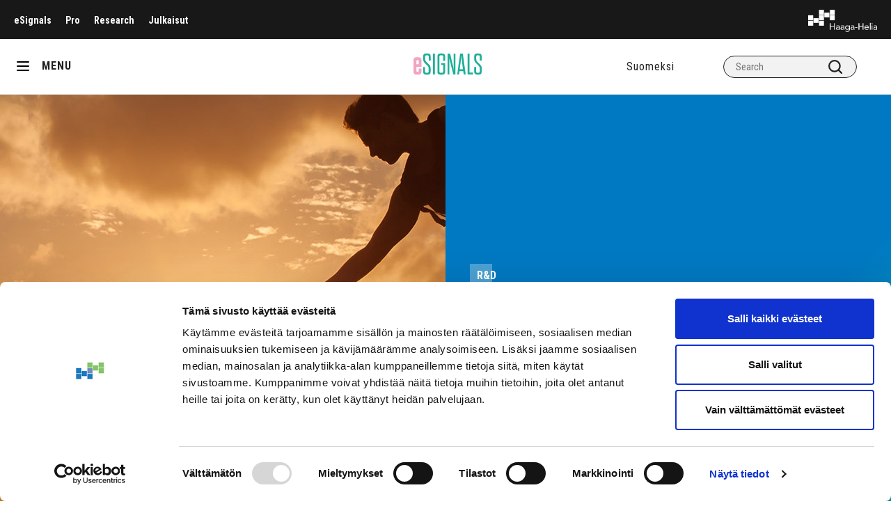

--- FILE ---
content_type: text/html; charset=UTF-8
request_url: https://esignals.fi/en/category-en/r-d/turning-failures-into-valuable-lessons-in-rdi-projects/
body_size: 11509
content:
<!doctype html>
<html lang="en-GB">
<head>
	<!-- Google Tag Manager -->
	<script>(function(w,d,s,l,i){w[l]=w[l]||[];w[l].push({'gtm.start':
                new Date().getTime(),event:'gtm.js'});var f=d.getElementsByTagName(s)[0],
            j=d.createElement(s),dl=l!='dataLayer'?'&l='+l:'';j.async=true;j.src=
            'https://www.googletagmanager.com/gtm.js?id='+i+dl;f.parentNode.insertBefore(j,f);
        })(window,document,'script','dataLayer','GTM-KKBP568');</script>
	<!-- End Google Tag Manager -->
	<meta charset="utf-8">
	<meta http-equiv="x-ua-compatible" content="ie=edge">
	<meta name="viewport" content="width=device-width, initial-scale=1">
	<meta name="viewport" content="width=device-width, initial-scale=1, minimum-scale=1, maximum-scale=1">

	
<script id='polyfills' data-polyfill='https://esignals.fi/wp-content/themes/esignals/dist/scripts/polyfills-3dcdca63b7e193625ed6.js'>(function(){var e=document.getElementById("polyfills").dataset.polyfill;var t=true;try{eval("async function() {}")}catch(e){t=false}if(t){return}var a=document.createElement("script");a.src=e;a.type="text/javascript";a.async=false;document.getElementsByTagName("script")[0].parentNode.appendChild(a)})();
</script>
<script>(()=> {const publicToken = "pR7DmMoD9:eu-north-1";/* global publicToken */
const originalFetch = window.fetch;

/**
 * fetch() wrapper to convert legacy Valu Search multi-search2 requests to Findkit Search requests.
 * Just passes through all other requests.
 */
async function findkitPatchedFetch(originalUrl, options) {
    if (typeof originalUrl !== "string" || originalUrl.startsWith("/")) {
        return originalFetch.call(this, originalUrl, options);
    }

    let url;
    try {
        url = new URL(originalUrl);
    } catch {
        return originalFetch.call(this, originalUrl, options);
    }

    if (
        url.hostname !== "api.search.valu.pro" ||
        !url.pathname.endsWith("/multi-search2")
    ) {
        return originalFetch.call(this, originalUrl, options);
    }

    const searchQueryData = JSON.parse(url.searchParams.get("data"));

    for (const group of searchQueryData.groups) {
        if (group.size === undefined) {
            group.size = searchQueryData.size;
        }

        if (group.from === undefined) {
            group.from = searchQueryData.from;
        }
    }

    delete searchQueryData.size;
    delete searchQueryData.from;

    const res = await originalFetch(
        `https://search.findkit.com/c/${publicToken}/search?p=${publicToken}`,
        {
            method: "POST",
            headers: {
                "content-type": "text/plain",
            },
            mode: "cors",
            credentials: "omit",
            body: JSON.stringify(searchQueryData),
        },
    );

    const responseData = await res.json();

    return new Response(JSON.stringify(responseData.groups), {
        headers: {
            "content-type": "application/json",
        },
    });
}

findkitPatchedFetch.originalFetch = originalFetch;
window.fetch = findkitPatchedFetch;
})();</script>	<meta name='robots' content='index, follow, max-image-preview:large, max-snippet:-1, max-video-preview:-1' />
	<style>img:is([sizes="auto" i], [sizes^="auto," i]) { contain-intrinsic-size: 3000px 1500px }</style>
	<link rel="alternate" href="https://esignals.fi/kategoria/tutkimus-ja-kehittaminen/kun-maa-katoaa-jalkojen-alta-niin-jarki-tulee-apuun/" hreflang="fi" />
<link rel="alternate" href="https://esignals.fi/en/category-en/r-d/turning-failures-into-valuable-lessons-in-rdi-projects/" hreflang="en" />

	<!-- This site is optimized with the Yoast SEO plugin v26.7 - https://yoast.com/wordpress/plugins/seo/ -->
	<title>Turning failures into valuable lessons in RDI projects - Haaga-Helia eSignals</title>
	<meta name="description" content="Epäonnistumisten hyväksyminen rakentaa työyhteisön luottamusta, joka on yksi hyvän organisaatiokulttuurin tärkeimmistä rakennuspalikoista. Se puolestaan rohkaisee myös muita innovoimaan ja kokeilemaan riskialttiimpia ideoitaan." />
	<link rel="canonical" href="https://esignals.fi/en/category-en/r-d/turning-failures-into-valuable-lessons-in-rdi-projects/" />
	<meta property="og:locale" content="en_GB" />
	<meta property="og:locale:alternate" content="fi_FI" />
	<meta property="og:type" content="article" />
	<meta property="og:title" content="Turning failures into valuable lessons in RDI projects - Haaga-Helia eSignals" />
	<meta property="og:description" content="Epäonnistumisten hyväksyminen rakentaa työyhteisön luottamusta, joka on yksi hyvän organisaatiokulttuurin tärkeimmistä rakennuspalikoista. Se puolestaan rohkaisee myös muita innovoimaan ja kokeilemaan riskialttiimpia ideoitaan." />
	<meta property="og:url" content="https://esignals.fi/en/category-en/r-d/turning-failures-into-valuable-lessons-in-rdi-projects/" />
	<meta property="og:site_name" content="Haaga-Helia eSignals" />
	<meta property="article:published_time" content="2022-11-17T12:06:00+00:00" />
	<meta property="article:modified_time" content="2023-06-23T06:56:37+00:00" />
	<meta property="og:image" content="https://esignals.fi/wp-content/uploads/2021/04/courageous_some-1024x576.jpg" />
	<meta name="author" content="Martti Asikainen" />
	<meta name="twitter:card" content="summary_large_image" />
	<meta name="twitter:image" content="https://esignals.fi/wp-content/uploads/2021/04/courageous_some-1024x576.jpg" />
	<script type="application/ld+json" class="yoast-schema-graph">{"@context":"https://schema.org","@graph":[{"@type":"Article","@id":"https://esignals.fi/en/category-en/r-d/turning-failures-into-valuable-lessons-in-rdi-projects/#article","isPartOf":{"@id":"https://esignals.fi/en/category-en/r-d/turning-failures-into-valuable-lessons-in-rdi-projects/"},"author":{"name":"Martti Asikainen","@id":"https://esignals.fi/en/#/schema/person/7530f582c03b5feb8474cf1d5beffe37"},"headline":"Turning failures into valuable lessons in RDI projects","datePublished":"2022-11-17T12:06:00+00:00","dateModified":"2023-06-23T06:56:37+00:00","mainEntityOfPage":{"@id":"https://esignals.fi/en/category-en/r-d/turning-failures-into-valuable-lessons-in-rdi-projects/"},"wordCount":742,"keywords":["Failure","Lesson","rdi","Reputation","research"],"articleSection":["Continuous learning","Leadership","R&amp;D","Work"],"inLanguage":"en-GB"},{"@type":"WebPage","@id":"https://esignals.fi/en/category-en/r-d/turning-failures-into-valuable-lessons-in-rdi-projects/","url":"https://esignals.fi/en/category-en/r-d/turning-failures-into-valuable-lessons-in-rdi-projects/","name":"Turning failures into valuable lessons in RDI projects - Haaga-Helia eSignals","isPartOf":{"@id":"https://esignals.fi/en/#website"},"datePublished":"2022-11-17T12:06:00+00:00","dateModified":"2023-06-23T06:56:37+00:00","description":"Epäonnistumisten hyväksyminen rakentaa työyhteisön luottamusta, joka on yksi hyvän organisaatiokulttuurin tärkeimmistä rakennuspalikoista. Se puolestaan rohkaisee myös muita innovoimaan ja kokeilemaan riskialttiimpia ideoitaan.","breadcrumb":{"@id":"https://esignals.fi/en/category-en/r-d/turning-failures-into-valuable-lessons-in-rdi-projects/#breadcrumb"},"inLanguage":"en-GB","potentialAction":[{"@type":"ReadAction","target":["https://esignals.fi/en/category-en/r-d/turning-failures-into-valuable-lessons-in-rdi-projects/"]}]},{"@type":"BreadcrumbList","@id":"https://esignals.fi/en/category-en/r-d/turning-failures-into-valuable-lessons-in-rdi-projects/#breadcrumb","itemListElement":[{"@type":"ListItem","position":1,"name":"Home","item":"https://esignals.fi/en/"},{"@type":"ListItem","position":2,"name":"Turning failures into valuable lessons in RDI projects"}]},{"@type":"WebSite","@id":"https://esignals.fi/en/#website","url":"https://esignals.fi/en/","name":"Haaga-Helia eSignals","description":"","potentialAction":[{"@type":"SearchAction","target":{"@type":"EntryPoint","urlTemplate":"https://esignals.fi/en/?s={search_term_string}"},"query-input":{"@type":"PropertyValueSpecification","valueRequired":true,"valueName":"search_term_string"}}],"inLanguage":"en-GB"}]}</script>
	<!-- / Yoast SEO plugin. -->


<link rel='dns-prefetch' href='//cdn.search.valu.pro' />
<link rel='dns-prefetch' href='//fonts.googleapis.com' />
<link rel='stylesheet' id='wp-block-library-css' href='https://esignals.fi/wp-includes/css/dist/block-library/style.min.css?ver=5df50552b628438be13291f5728feb72' type='text/css' media='all' />
<style id='wp-block-library-inline-css' type='text/css'>

		.wp-block-pullquote {
			padding: 3em 0 !important;

			blockquote {
				margin: 0 0 1rem !important;
			}
		}

		.wp-block-quote {
			cite {
				display: inline;
			}
		}
</style>
<style id='global-styles-inline-css' type='text/css'>
:root{--wp--preset--aspect-ratio--square: 1;--wp--preset--aspect-ratio--4-3: 4/3;--wp--preset--aspect-ratio--3-4: 3/4;--wp--preset--aspect-ratio--3-2: 3/2;--wp--preset--aspect-ratio--2-3: 2/3;--wp--preset--aspect-ratio--16-9: 16/9;--wp--preset--aspect-ratio--9-16: 9/16;--wp--preset--color--black: #000000;--wp--preset--color--cyan-bluish-gray: #abb8c3;--wp--preset--color--white: #ffffff;--wp--preset--color--pale-pink: #f78da7;--wp--preset--color--vivid-red: #cf2e2e;--wp--preset--color--luminous-vivid-orange: #ff6900;--wp--preset--color--luminous-vivid-amber: #fcb900;--wp--preset--color--light-green-cyan: #7bdcb5;--wp--preset--color--vivid-green-cyan: #00d084;--wp--preset--color--pale-cyan-blue: #8ed1fc;--wp--preset--color--vivid-cyan-blue: #0693e3;--wp--preset--color--vivid-purple: #9b51e0;--wp--preset--gradient--vivid-cyan-blue-to-vivid-purple: linear-gradient(135deg,rgba(6,147,227,1) 0%,rgb(155,81,224) 100%);--wp--preset--gradient--light-green-cyan-to-vivid-green-cyan: linear-gradient(135deg,rgb(122,220,180) 0%,rgb(0,208,130) 100%);--wp--preset--gradient--luminous-vivid-amber-to-luminous-vivid-orange: linear-gradient(135deg,rgba(252,185,0,1) 0%,rgba(255,105,0,1) 100%);--wp--preset--gradient--luminous-vivid-orange-to-vivid-red: linear-gradient(135deg,rgba(255,105,0,1) 0%,rgb(207,46,46) 100%);--wp--preset--gradient--very-light-gray-to-cyan-bluish-gray: linear-gradient(135deg,rgb(238,238,238) 0%,rgb(169,184,195) 100%);--wp--preset--gradient--cool-to-warm-spectrum: linear-gradient(135deg,rgb(74,234,220) 0%,rgb(151,120,209) 20%,rgb(207,42,186) 40%,rgb(238,44,130) 60%,rgb(251,105,98) 80%,rgb(254,248,76) 100%);--wp--preset--gradient--blush-light-purple: linear-gradient(135deg,rgb(255,206,236) 0%,rgb(152,150,240) 100%);--wp--preset--gradient--blush-bordeaux: linear-gradient(135deg,rgb(254,205,165) 0%,rgb(254,45,45) 50%,rgb(107,0,62) 100%);--wp--preset--gradient--luminous-dusk: linear-gradient(135deg,rgb(255,203,112) 0%,rgb(199,81,192) 50%,rgb(65,88,208) 100%);--wp--preset--gradient--pale-ocean: linear-gradient(135deg,rgb(255,245,203) 0%,rgb(182,227,212) 50%,rgb(51,167,181) 100%);--wp--preset--gradient--electric-grass: linear-gradient(135deg,rgb(202,248,128) 0%,rgb(113,206,126) 100%);--wp--preset--gradient--midnight: linear-gradient(135deg,rgb(2,3,129) 0%,rgb(40,116,252) 100%);--wp--preset--font-size--small: 13px;--wp--preset--font-size--medium: 20px;--wp--preset--font-size--large: 36px;--wp--preset--font-size--x-large: 42px;--wp--preset--spacing--20: 0.44rem;--wp--preset--spacing--30: 0.67rem;--wp--preset--spacing--40: 1rem;--wp--preset--spacing--50: 1.5rem;--wp--preset--spacing--60: 2.25rem;--wp--preset--spacing--70: 3.38rem;--wp--preset--spacing--80: 5.06rem;--wp--preset--shadow--natural: 6px 6px 9px rgba(0, 0, 0, 0.2);--wp--preset--shadow--deep: 12px 12px 50px rgba(0, 0, 0, 0.4);--wp--preset--shadow--sharp: 6px 6px 0px rgba(0, 0, 0, 0.2);--wp--preset--shadow--outlined: 6px 6px 0px -3px rgba(255, 255, 255, 1), 6px 6px rgba(0, 0, 0, 1);--wp--preset--shadow--crisp: 6px 6px 0px rgba(0, 0, 0, 1);}:where(.is-layout-flex){gap: 0.5em;}:where(.is-layout-grid){gap: 0.5em;}body .is-layout-flex{display: flex;}.is-layout-flex{flex-wrap: wrap;align-items: center;}.is-layout-flex > :is(*, div){margin: 0;}body .is-layout-grid{display: grid;}.is-layout-grid > :is(*, div){margin: 0;}:where(.wp-block-columns.is-layout-flex){gap: 2em;}:where(.wp-block-columns.is-layout-grid){gap: 2em;}:where(.wp-block-post-template.is-layout-flex){gap: 1.25em;}:where(.wp-block-post-template.is-layout-grid){gap: 1.25em;}.has-black-color{color: var(--wp--preset--color--black) !important;}.has-cyan-bluish-gray-color{color: var(--wp--preset--color--cyan-bluish-gray) !important;}.has-white-color{color: var(--wp--preset--color--white) !important;}.has-pale-pink-color{color: var(--wp--preset--color--pale-pink) !important;}.has-vivid-red-color{color: var(--wp--preset--color--vivid-red) !important;}.has-luminous-vivid-orange-color{color: var(--wp--preset--color--luminous-vivid-orange) !important;}.has-luminous-vivid-amber-color{color: var(--wp--preset--color--luminous-vivid-amber) !important;}.has-light-green-cyan-color{color: var(--wp--preset--color--light-green-cyan) !important;}.has-vivid-green-cyan-color{color: var(--wp--preset--color--vivid-green-cyan) !important;}.has-pale-cyan-blue-color{color: var(--wp--preset--color--pale-cyan-blue) !important;}.has-vivid-cyan-blue-color{color: var(--wp--preset--color--vivid-cyan-blue) !important;}.has-vivid-purple-color{color: var(--wp--preset--color--vivid-purple) !important;}.has-black-background-color{background-color: var(--wp--preset--color--black) !important;}.has-cyan-bluish-gray-background-color{background-color: var(--wp--preset--color--cyan-bluish-gray) !important;}.has-white-background-color{background-color: var(--wp--preset--color--white) !important;}.has-pale-pink-background-color{background-color: var(--wp--preset--color--pale-pink) !important;}.has-vivid-red-background-color{background-color: var(--wp--preset--color--vivid-red) !important;}.has-luminous-vivid-orange-background-color{background-color: var(--wp--preset--color--luminous-vivid-orange) !important;}.has-luminous-vivid-amber-background-color{background-color: var(--wp--preset--color--luminous-vivid-amber) !important;}.has-light-green-cyan-background-color{background-color: var(--wp--preset--color--light-green-cyan) !important;}.has-vivid-green-cyan-background-color{background-color: var(--wp--preset--color--vivid-green-cyan) !important;}.has-pale-cyan-blue-background-color{background-color: var(--wp--preset--color--pale-cyan-blue) !important;}.has-vivid-cyan-blue-background-color{background-color: var(--wp--preset--color--vivid-cyan-blue) !important;}.has-vivid-purple-background-color{background-color: var(--wp--preset--color--vivid-purple) !important;}.has-black-border-color{border-color: var(--wp--preset--color--black) !important;}.has-cyan-bluish-gray-border-color{border-color: var(--wp--preset--color--cyan-bluish-gray) !important;}.has-white-border-color{border-color: var(--wp--preset--color--white) !important;}.has-pale-pink-border-color{border-color: var(--wp--preset--color--pale-pink) !important;}.has-vivid-red-border-color{border-color: var(--wp--preset--color--vivid-red) !important;}.has-luminous-vivid-orange-border-color{border-color: var(--wp--preset--color--luminous-vivid-orange) !important;}.has-luminous-vivid-amber-border-color{border-color: var(--wp--preset--color--luminous-vivid-amber) !important;}.has-light-green-cyan-border-color{border-color: var(--wp--preset--color--light-green-cyan) !important;}.has-vivid-green-cyan-border-color{border-color: var(--wp--preset--color--vivid-green-cyan) !important;}.has-pale-cyan-blue-border-color{border-color: var(--wp--preset--color--pale-cyan-blue) !important;}.has-vivid-cyan-blue-border-color{border-color: var(--wp--preset--color--vivid-cyan-blue) !important;}.has-vivid-purple-border-color{border-color: var(--wp--preset--color--vivid-purple) !important;}.has-vivid-cyan-blue-to-vivid-purple-gradient-background{background: var(--wp--preset--gradient--vivid-cyan-blue-to-vivid-purple) !important;}.has-light-green-cyan-to-vivid-green-cyan-gradient-background{background: var(--wp--preset--gradient--light-green-cyan-to-vivid-green-cyan) !important;}.has-luminous-vivid-amber-to-luminous-vivid-orange-gradient-background{background: var(--wp--preset--gradient--luminous-vivid-amber-to-luminous-vivid-orange) !important;}.has-luminous-vivid-orange-to-vivid-red-gradient-background{background: var(--wp--preset--gradient--luminous-vivid-orange-to-vivid-red) !important;}.has-very-light-gray-to-cyan-bluish-gray-gradient-background{background: var(--wp--preset--gradient--very-light-gray-to-cyan-bluish-gray) !important;}.has-cool-to-warm-spectrum-gradient-background{background: var(--wp--preset--gradient--cool-to-warm-spectrum) !important;}.has-blush-light-purple-gradient-background{background: var(--wp--preset--gradient--blush-light-purple) !important;}.has-blush-bordeaux-gradient-background{background: var(--wp--preset--gradient--blush-bordeaux) !important;}.has-luminous-dusk-gradient-background{background: var(--wp--preset--gradient--luminous-dusk) !important;}.has-pale-ocean-gradient-background{background: var(--wp--preset--gradient--pale-ocean) !important;}.has-electric-grass-gradient-background{background: var(--wp--preset--gradient--electric-grass) !important;}.has-midnight-gradient-background{background: var(--wp--preset--gradient--midnight) !important;}.has-small-font-size{font-size: var(--wp--preset--font-size--small) !important;}.has-medium-font-size{font-size: var(--wp--preset--font-size--medium) !important;}.has-large-font-size{font-size: var(--wp--preset--font-size--large) !important;}.has-x-large-font-size{font-size: var(--wp--preset--font-size--x-large) !important;}
:where(.wp-block-post-template.is-layout-flex){gap: 1.25em;}:where(.wp-block-post-template.is-layout-grid){gap: 1.25em;}
:where(.wp-block-columns.is-layout-flex){gap: 2em;}:where(.wp-block-columns.is-layout-grid){gap: 2em;}
:root :where(.wp-block-pullquote){font-size: 1.5em;line-height: 1.6;}
</style>
<link rel='stylesheet' id='styles/main-css' href='https://esignals.fi/wp-content/themes/esignals/dist/styles/main.css?ver=e38790c666863d26667833f73f467f28' type='text/css' media='all' />
<link rel='stylesheet' id='fonts-roboto-css' href='//fonts.googleapis.com/css?family=Roboto+Condensed%3A300%2C300i%2C400%2C400i%2C700%2C700i&#038;display=swap&#038;ver=5df50552b628438be13291f5728feb72' type='text/css' media='all' />
<link rel='stylesheet' id='fonts-heebo-css' href='//fonts.googleapis.com/css?family=Heebo%3A300%2C400%2C500%2C700%2C900&#038;display=swap&#038;ver=5df50552b628438be13291f5728feb72' type='text/css' media='all' />
<script type='text/javascript' src="https://esignals.fi/wp-includes/js/jquery/jquery.min.js?ver=a163a9421247dbe0ea41dcf82e8d3792" id="jquery-core-js"></script>
<script type='text/javascript' src="https://esignals.fi/wp-includes/js/jquery/jquery-migrate.min.js?ver=fec05f606eddc47b6a8e7dc92d894895" id="jquery-migrate-js"></script>
<link rel='shortlink' href='https://esignals.fi/?p=36576' />
<link rel="alternate" title="oEmbed (JSON)" type="application/json+oembed" href="https://esignals.fi/wp-json/oembed/1.0/embed?url=https%3A%2F%2Fesignals.fi%2Fen%2Fcategory-en%2Fr-d%2Fturning-failures-into-valuable-lessons-in-rdi-projects%2F&#038;lang=en" />
<link rel="alternate" title="oEmbed (XML)" type="text/xml+oembed" href="https://esignals.fi/wp-json/oembed/1.0/embed?url=https%3A%2F%2Fesignals.fi%2Fen%2Fcategory-en%2Fr-d%2Fturning-failures-into-valuable-lessons-in-rdi-projects%2F&#038;format=xml&#038;lang=en" />
		<script async
				src="https://www.googletagmanager.com/gtag/js?id=G-P6LCNK84BG"></script>
		<script>
			window.dataLayer = window.dataLayer || [];

			function gtag() {
				dataLayer.push(arguments);
			}

						gtag('js', new Date());
			gtag('config', 'G-P6LCNK84BG', {
				send_page_view: true
			});
					</script>
		<link rel="apple-touch-icon" sizes="180x180" href="https://esignals.fi/wp-content/themes/esignals/dist/images/favicons/favicon-esignals-180.png">
<link rel="icon" type="image/png" sizes="32x32" href="https://esignals.fi/wp-content/themes/esignals/dist/images/favicons/favicon-esignals-32.png">
<link rel="icon" type="image/png" sizes="16x16" href="https://esignals.fi/wp-content/themes/esignals/dist/images/favicons/favicon-esignals-16.png">
<link rel="manifest" href="https://esignals.fi/wp-content/themes/esignals/dist/images/favicons/site.webmanifest">
<link rel="mask-icon" href="https://esignals.fi/wp-content/themes/esignals/dist/images/favicons/safari-pinned-tab.svg" color="#3891aa">
<link rel="shortcut icon" href="https://esignals.fi/wp-content/themes/esignals/dist/images/favicons/favicon.ico">
<meta name="msapplication-TileColor" content="#f8fbfb">
<meta name="theme-color" content="#ffffff">
<meta name="msapplication-config" content="https://esignals.fi/wp-content/themes/esignals/dist/images/favicons/browserconfig.xml">
	<script>new function (url) {
			function kw() {
				var e = document.getElementsByTagName('meta');
				for (var i in e) {
					if (typeof e[i].name != 'undefined' && e[i].name == 'keywords' && typeof e[i].content != 'undefined') return e[i].content;
				}
				return null;
			}

			function getTrackingCookie() {
				var regexResult = document.cookie.match('(^|;)\\s*liana_t\\s*=\\s*([^;]+)');
				return regexResult ? regexResult.pop() : '';
			}

			var or = window.location.origin + window.location.pathname;
			var ep = {'kw': encodeURIComponent(kw()), 'href': encodeURIComponent(or), 'liana_t': encodeURIComponent(getTrackingCookie())};
			var s = document.createElement('script');
			s.src = url;
			var helper = function () {
				var c = CEMClass().setUrl(url);
				for (var i in ep) {
					c.setStaticParam(i, ep[i]);
				}
			};
			var first = true;
			for (var i in ep) {
				s.src = s.src + (first ? '?' : '&') + i + '=' + encodeURIComponent(ep[i]);
				first = false;
			}
			s.onreadystatechange = function () {
				if (this.readyState == 'complete') helper();
			};
			s.onload = helper;
			document.getElementsByTagName('head')[0].appendChild(s);
		}('https://t3.lianacem.com/t/5e5cf5d331ab2/js');</script>
	</head>
<body id="esignals"class="wp-singular post-template-default single single-post postid-36576 single-format-standard wp-theme-esignals">
<!--[if IE]>
<div class="alert alert-warning">
	You are using an &lt;strong&gt;outdated&lt;/strong&gt; browser. Please &lt;a href=&quot;http://browsehappy.com/&quot;&gt;upgrade your browser&lt;/a&gt; to improve your experience.</div>
<![endif]-->
<div class="wrapper" xmlns="http://www.w3.org/1999/html">
	<div id="header-up" class="header-up black">
				<div class="mob-selected">
			<a class="menu-up-lvl-1__link" href="javascript:void(0)"></a>
		</div>
		<nav class="top-nav">
			<ul id="menu-ylavalikko-en" class="menu-up"><li class="menu-up-lvl-1__item "><a class="menu-up-lvl-1__link"  href="https://esignals.fi/en/">eSignals</a></li>
<li class="menu-up-lvl-1__item "><a class="menu-up-lvl-1__link"  href="https://esignals.fi/pro/en/">Pro</a></li>
<li class="menu-up-lvl-1__item "><a class="menu-up-lvl-1__link"  href="https://esignals.fi/research/en/home/">Research</a></li>
<li class="menu-up-lvl-1__item "><a class="menu-up-lvl-1__link"  href="https://julkaisut.haaga-helia.fi/">Julkaisut</a></li>
</ul>		</nav>
		<a class="skip-to-content-link" href="#content" tabindex="1">Siirry sisältöön</a>
		<a href="https://esignals.fi/en" class="header-logo" alt="Haaga-Helia logo"></a>
	</div>
	<header class="header" role="banner" id="header">
		<div class="hamburger-oma" title="Valikko">
			<div id="nav-icon" class="nav-icon">
				<span></span>
				<span></span>
				<span></span>
			</div>
		</div>
		<div class="menu-slug">MENU</div>
		<a href="https://esignals.fi/en" class="logo"
		   alt="eSingles logo"></a>
		<div class="search-div top-header">
			<ul class="lang-menu"><li class="lang-fi"><a href="https://esignals.fi/">Suomeksi</a></li></ul>			
<div class="search-form">
	<label class="sr-only">Search</label>

	<input type="text" id="valu-search-input" value=""
	       class="search-form__field" placeholder="Search"
	       aria-label="Search">

	<button class="search-form__submit" id="valu-search-submit"
	        aria-label="Search"><svg xmlns="http://www.w3.org/2000/svg" viewBox="0 0 18 18"><path fill="#212121" d="M8 2a6 6 0 110 12A6 6 0 018 2zm6.31 10.9A7.92 7.92 0 0016 8a8 8 0 10-8 8 7.92 7.92 0 004.9-1.69l3.39 3.4a1 1 0 001.42 0 1 1 0 000-1.42z" opacity="1"/></svg></button>
</div>
		</div>
	</header>
	<nav id="main-nav" class="main-nav">
		<ul id="menu-paavalikko-en" class="main_menu"><li class="main_menu-lvl-1__item  current-post-ancestor"><a class="main_menu-lvl-1__link"  href="https://esignals.fi/en/kategoriat/category-en/">Category</a>


<ul class="main_menu-lvl-2 main_menu-lvl">
	<li class="main_menu-lvl-2__item "><a class="main_menu-lvl-2__link"  href="https://esignals.fi/en/kategoriat/category-en/business/">Business</a></li>
	<li class="main_menu-lvl-2__item "><a class="main_menu-lvl-2__link"  href="https://esignals.fi/en/kategoriat/category-en/digitality-category-en/">Digitality</a></li>
	<li class="main_menu-lvl-2__item "><a class="main_menu-lvl-2__link"  href="https://esignals.fi/en/kategoriat/category-en/entrepreneurship/">Entrepreneurship</a></li>
	<li class="main_menu-lvl-2__item "><a class="main_menu-lvl-2__link"  href="https://esignals.fi/en/kategoriat/category-en/experience-economy/">Experience Economy</a></li>
	<li class="main_menu-lvl-2__item "><a class="main_menu-lvl-2__link"  href="https://esignals.fi/en/kategoriat/category-en/export-of-education/">Export of Education</a></li>
	<li class="main_menu-lvl-2__item "><a class="main_menu-lvl-2__link"  href="https://esignals.fi/en/kategoriat/category-en/pedagogy-category-en/">Pedagogy</a></li>
	<li class="main_menu-lvl-2__item  current-post-ancestor current-post-parent"><a class="main_menu-lvl-2__link"  href="https://esignals.fi/en/kategoriat/category-en/r-d/">R&amp;D</a></li>
	<li class="main_menu-lvl-2__item "><a class="main_menu-lvl-2__link"  href="https://esignals.fi/en/kategoriat/category-en/travel/">Travel</a></li>
	<li class="main_menu-lvl-2__item "><a class="main_menu-lvl-2__link"  href="https://esignals.fi/en/kategoriat/category-en/sustainability/">Sustainability</a></li>
</ul>
</li>
<li class="main_menu-lvl-1__item "><a class="main_menu-lvl-1__link"  href="https://esignals.fi/en/front-page/about-esignals/">About eSignals</a>


<ul class="main_menu-lvl-2 main_menu-lvl">
	<li class="main_menu-lvl-2__item "><a class="main_menu-lvl-2__link"  href="https://esignals.fi/en/instructions-for-authors/">Instructions for authors</a></li>
</ul>
</li>
<li class="main_menu-lvl-1__item "><a class="main_menu-lvl-1__link"  href="https://esignals.fi/en/themes/">Themes</a></li>
<li class="main_menu-lvl-1__item "><a class="main_menu-lvl-1__link"  href="https://esignals.fi/en/kategoriat/global-signals/">Global Signals</a></li>
</ul>		<div class="div-mob"><ul class="lang-menu"><li class="lang-fi"><a href="https://esignals.fi/">Suomeksi</a></li></ul></div>
	</nav>
	<div class="overlow"></div><progress value="0" id="reading-progress" class="reading-progress">
	<div class="progress-container">
		<span class="progress-bar"></span>
	</div>
</progress>

	<div class="thema-blue">
			<div class="full flex hero">
		<div class="col-2-2" style="background: url(https://esignals.fi/wp-content/uploads/2021/04/courageous-1920x800.jpg) no-repeat center center; background-size: cover"></div>
		<div class="col-2-2 col-2-1-text">
			<div>
								<div class="cat">R&amp;D</div>
				<div class="title">Turning failures into valuable lessons in RDI projects</div>
				<p><strong>When the ground crumbles beneath our feet, reason comes to our rescue. Failures and mistakes are inevitable outcomes when venturing into uncharted territories, yet they hold immense potential as valuable learning experiences.</strong></p>
							</div>
			<a href="javascript:void(0)" class="arrow"></a>
		</div>
	</div>
	<div class="full white">
		<div class="row padding">
			<div class="col-9-1 pad-bot">
							</div>
			<div class="col-7-1" id="content-page">
								<div class="div-mob">
					<h3 class="authors-title">Authors:</h3>
					<div class="full-line blue-line"></div>
						<div class="box-author">
												<div class="author-info">
					<a href="https://esignals.fi/kirjoittaja/martti-asikainen/"
					   class="author ">
						<div class="face"  style="background: url(https://esignals.fi/wp-content/uploads/2020/05/asikainen-martti-1-88x88.jpg) no-repeat center center; background-size: cover; "></div>
						<div class="face-name">Martti Asikainen</div>
					</a>
											<div class="author-info__short-text">
							<p>viestinnän asiantuntija, yrittäjyys ja liiketoiminnan uudistaminen<br />
communications specialist, entrepreneurship and business development<br />
Haaga-Helia ammattikorkeakoulu</p>
						</div>
									</div>
							
	</div>
				</div>
															<article class="post-36576 post type-post status-publish format-standard hentry category-continuous-learning category-leadership category-r-d category-work tag-failure tag-lesson tag-rdi tag-reputation tag-research">
							<div class="single-title">
								Published								: 17.11.2022</div>
							<div class="single-content">
								
<p>We have all encountered situations akin to the one portrayed in our title. Often unintentionally and without the ability to influence the outcome, we embark on endeavors filled with enthusiasm, only to discover that the puzzle pieces fail to align seamlessly.</p>



<p>The pieces, diverse in size, color, and origin, resemble fragments from disparate puzzles. Despite our tireless efforts to inspire, guide, and communicate, creating a shared landscape appears insurmountable. As the deadline looms closer, a lump forms in our throat and the search for a harmonious solution seems elusive.</p>



<p>The first thought is that it wasn&#8217;t supposed to happen like this—this was supposed to succeed! At some point, we have to admit to ourselves that finding common ground is impossible because there are as many agendas as there are participants in the group.</p>



<p>In these moments, we come face-to-face with the realization that the envisioned success was not meant to materialize.</p>



<h2 class="wp-block-heading"><strong>Reputation is the currency of the project world</strong></h2>



<p>In the project world, failure is not the same as a New Year&#8217;s resolution that nearly 90% of people fail to keep (Wiseman 2007). It&#8217;s not the same as a late-night promise to get in shape for summer, which begins as soon as the sun rises.</p>



<p>In the project world, failure can mean that the funding granted to a project needs to be repaid. This, in turn, can shake the entire organization, placing not only our own jobs but also the livelihoods of our colleagues at risk. Whether we intended it or not, the financial aspect becomes paramount as it directly impacts cash flow.</p>



<p>Simultaneously, a failed project can become an ugly and ragged feather in the organization&#8217;s Tyrolean hat because reputation is the currency of the project world. The better the reputation, the more prestigious partners an organization can attract. And the more prestigious partners an organization attracts, the easier it is to secure funding for future projects.</p>



<h2 class="wp-block-heading"><strong>It depends on what we do with the knowledge</strong></h2>



<p>Now, let&#8217;s redirect our focus away from our immediate circumstances. When we find ourselves standing on shaky ground, reason becomes our guiding light. In the world of projects, even failure can be transformed into triumph if we approach it with the right mindset. It all boils down to perspective.</p>



<p>Projects in the universities of applied sciences often revolve around pioneering something entirely new. Their purpose is to uncover how things work, paving the way for others to further develop the idea. In this context, projects rarely yield permanent outcomes.</p>



<p>This is why failure resembles a two-sided coin, capable of being both beneficial and detrimental. Ultimately, everything hinges on the knowledge derived from the project and how that knowledge is harnessed.</p>



<p>If we can identify and comprehend the reasons behind its failure, valuable new insights are born, providing a learning opportunity for others in the future. On the contrary, true failure would involve sweeping information under the rug and assigning blame.</p>



<p>It is undeniable that delving into the past and critically examining our own mistakes can be arduous. However, that&#8217;s precisely why it&#8217;s essential. The intention is to safeguard future individuals from treading the same minefield that once tripped us up.</p>



<h2 class="wp-block-heading"><strong>Approaching the Right Mindset</strong></h2>



<p>Failures and mistakes are an inherent part of the process when we dare to embark on unexplored paths. Nevertheless, when organizations adopt a healthy approach to handling disappointments, failures can become catalysts for learning and growth (Birkinshaw &amp; Haas 2016).</p>



<p>As noted by the fictional character Dick Diver in Francis Scott Fitzgerald&#8217;s novel &#8220;Tender Is the Night&#8221; (1934), failure should never be mistaken for ultimate defeat. Even when it lingers as the most painful memory of our careers, the knowledge derived from failure can prove immensely beneficial.</p>



<p>Hence, instead of concealing failures, organizations should openly share them, avoiding the detrimental mistake of shooting the messenger or burying bad news (Birkinshaw &amp; Haas 2016). This culture of shared setbacks not only diminishes the risk of future failures but also fosters trust within the workplace—an indispensable foundation for a thriving organizational culture.</p>



<p>Furthermore, it serves as inspiration for others to venture into uncharted territory, encouraging innovation and the exploration of riskier ideas.</p>



<p><strong>References</strong></p>



<p>Birkinshaw, J., &amp; Haas, M. (2016). Increase your return on failure. Harvard Business Review.</p>



<p>Fitzgerald, F. S. (1934). Tender is the night. Charles Scribner’s Sons</p>



<p>Wiseman, R. (2007). Quirkology: How We Discover Big Truths in Small Things. Pan Macmillan.</p>
								<div class="share">
	<div>SHARE</div>
	<ul class="some">
		<li><a class="facebook"
		       href="https://www.facebook.com/sharer.php?u=https://esignals.fi/en/category-en/r-d/turning-failures-into-valuable-lessons-in-rdi-projects/&t=Turning failures into valuable lessons in RDI projects"
		       title="Share on Facebook"
		       target="_blank"></a></li>
		<li><a class="twitter x"
		       href="https://x.com/share?url=https://esignals.fi/en/category-en/r-d/turning-failures-into-valuable-lessons-in-rdi-projects/&text=Turning failures into valuable lessons in RDI projects"
		       title="Share on X"
		       target="_blank"></a>
		</li>
		<li><a class="link" class="b-social-share__item b-social-share__url"
		       title="Copy URL to clipboard">
				<div class="b-social-share__item b-social-share__url">
					<input type="hidden" id="b-social-share__current-url" class="b-social-share__current-url"
					       title="Current URL" name="current-url" value="https://esignals.fi/en/category-en/r-d/turning-failures-into-valuable-lessons-in-rdi-projects/">
				</div>
			</a></li>

	</ul>
	<div
		class="b-social-share__copied-text">Copied to clipboard</div>


</div>								<div class="rns"></div>
								<script type="text/javascript">  (function () {
										window.rnsData = {
											apiKey: 'mfmjx8r6zt1lz7i1'
										};
										var s = document.createElement('script');
										s.src = 'https://cdn.reactandshare.com/plugin/rns.js';
										document.body.appendChild(s);
									}());
								</script>
							</div>
						</article>
												</div>
			<div class="col-4-1 padding-left">
				<div class="div-desctop">
					<h3 class="authors-title">Authors:</h3>
					<div class="full-line blue-line"></div>
						<div class="box-author">
												<div class="author-info">
					<a href="https://esignals.fi/kirjoittaja/martti-asikainen/"
					   class="author ">
						<div class="face"  style="background: url(https://esignals.fi/wp-content/uploads/2020/05/asikainen-martti-1-88x88.jpg) no-repeat center center; background-size: cover; "></div>
						<div class="face-name">Martti Asikainen</div>
					</a>
											<div class="author-info__short-text">
							<p>viestinnän asiantuntija, yrittäjyys ja liiketoiminnan uudistaminen<br />
communications specialist, entrepreneurship and business development<br />
Haaga-Helia ammattikorkeakoulu</p>
						</div>
									</div>
							
	</div>
				</div>
												<div>
					<h3>Related:</h3>
					<div class="full-line blue-line"></div>
													<a class="article-small" href="https://esignals.fi/en/category-en/entrepreneurship/what-makes-an-entrepreneur-such-a-good-employee/">
									<div class="col-5-1 small-article"
									     style="background: url(https://esignals.fi/wp-content/uploads/2020/02/entrepreneur-e1613661716913-308x205.jpg) no-repeat center center; background-size: cover;"></div>
									<div class="col-8-1 small-article-content">
										<div
												class="cat-article">R&amp;D</div>
										<div
												class="title-article-small">What makes an entrepreneur such a good employee?</div>
									</div>
								</a>
															<a class="article-small" href="https://esignals.fi/en/category-en/work/6177/">
									<div class="col-5-1 small-article"
									     style="background: url(https://esignals.fi/wp-content/uploads/2020/04/Tyoelamayhteistyo-308x205.jpg) no-repeat center center; background-size: cover;"></div>
									<div class="col-8-1 small-article-content">
										<div
												class="cat-article">Work</div>
										<div
												class="title-article-small">Work-life collaboration: an opportunity for the universities and the working world</div>
									</div>
								</a>
															<a class="article-small" href="https://esignals.fi/en/category-en/travel/inclusivity-is-a-megatrend-in-tourism-lessons-from-erasmus-project-growmat/">
									<div class="col-5-1 small-article"
									     style="background: url(https://esignals.fi/wp-content/uploads/2020/04/shutterstock_1199717878-308x205.jpg) no-repeat center center; background-size: cover;"></div>
									<div class="col-8-1 small-article-content">
										<div
												class="cat-article">Continuous learning</div>
										<div
												class="title-article-small">Inclusivity is a megatrend in tourism – lessons from Erasmus+ project Growmat</div>
									</div>
								</a>
															<a class="article-small" href="https://esignals.fi/en/category-en/r-d/taking-the-tourist-project-to-the-next-level/">
									<div class="col-5-1 small-article"
									     style="background: url(https://esignals.fi/wp-content/uploads/2021/04/Phuket_some-308x205.jpg) no-repeat center center; background-size: cover;"></div>
									<div class="col-8-1 small-article-content">
										<div
												class="cat-article">Continuous learning</div>
										<div
												class="title-article-small">Taking the TOURIST Project to the next Level</div>
									</div>
								</a>
															<a class="article-small" href="https://esignals.fi/en/category-en/r-d/be-brave-and-take-the-research-attitude-it-is-worth-it/">
									<div class="col-5-1 small-article"
									     style="background: url(https://esignals.fi/wp-content/uploads/2020/04/DSC7987-308x205.jpg) no-repeat center center; background-size: cover;"></div>
									<div class="col-8-1 small-article-content">
										<div
												class="cat-article">Leadership</div>
										<div
												class="title-article-small">Be brave and take the research attitude – It is worth it!</div>
									</div>
								</a>
															<a class="article-small" href="https://esignals.fi/en/category-en/leadership/well-being-of-self-managed-knowledge-workers/">
									<div class="col-5-1 small-article"
									     style="background: url(https://esignals.fi/wp-content/uploads/2020/04/shutterstock_583454596-308x205.jpg) no-repeat center center; background-size: cover;"></div>
									<div class="col-8-1 small-article-content">
										<div
												class="cat-article">Leadership</div>
										<div
												class="title-article-small">Well-being of self-managed knowledge workers</div>
									</div>
								</a>
											</div>
							</div>
		</div>
	</div>
</div><footer class="footer">
	<div class="content">
		<div class="row">
			<a class="logo-footer" alt="Haaga-Helia logo" href="https://esignals.fi/en"></a>
			<div>
				<div class="col-3-1">
					<h3>eSignals</h3>
<p><strong>Publisher:</strong> Haaga-Helia University of Applied Sciences<br />
<strong>Editor in Chief:</strong> Ari Nevalainen <a href="mailto:ari.nevalainen@haaga-helia.fi" target="_blank" rel="noopener">ari.nevalainen@haaga-helia.fi</a><br />
<strong>ISSN:</strong> 2736-9021</p>
<p><strong>Contact:</strong><br />
<a href="mailto:julkaisut@haaga-helia.fi" target="_blank" rel="noopener">julkaisut@haaga-helia.fi</a><br />
<a href="https://www.haaga-helia.fi/fi" target="_blank" rel="noopener">www.haaga-helia.fi</a></p>
				</div>
				<div class="col-3-1">
					<p>This publication is licensed by CC BY-SA 4.0 -licence.</p>
				</div>
				<div class="col-3-1">
					<h3 class="footer__title">Social media</h3>
					<ul class="some">
														<li>
									<a href="https://www.facebook.com/HaagaHeliaAMK/"
									   class="facebook"></a>
								</li>
															<li>
									<a href="https://www.linkedin.com/company/28226/"
									   class="in"></a>
								</li>
															<li>
									<a href="https://www.instagram.com/haagahelia/"
									   class="inst"></a>
								</li>
															<li>
									<a href="https://www.youtube.com/user/HAAGAHELIAviestinta"
									   class="youtube"></a>
								</li>
															<li>
									<a href="mailto:julkaisut@haaga-helia.fi?subject=eSignals"
									   class="mail"></a>
								</li>
												</ul>
				</div>
			</div>
		</div>
	</div>
	<div class="copy">
		<div class="row">
					</div>
	</div>
</footer>
<script type="speculationrules">
{"prefetch":[{"source":"document","where":{"and":[{"href_matches":"\/*"},{"not":{"href_matches":["\/wp-*.php","\/wp-admin\/*","\/wp-content\/uploads\/*","\/wp-content\/*","\/wp-content\/plugins\/*","\/wp-content\/themes\/esignals\/*","\/*\\?(.+)"]}},{"not":{"selector_matches":"a[rel~=\"nofollow\"]"}},{"not":{"selector_matches":".no-prefetch, .no-prefetch a"}}]},"eagerness":"conservative"}]}
</script>
	<style>
		.wp-block-image img:not([style*='object-fit']) {
			height: auto !important;
		}
	</style>
		<script>
		console.log( "vlu production'server'B" );
	</script>
	<script type='text/javascript' src="https://esignals.fi/wp-content/themes/esignals/dist/scripts/main-f5c1845b028ce6d4f56b.js" id="webpack/main-js"></script>
<script type="text/javascript" src="https://cdn.search.valu.pro/esignals/loader.js" id="valu-search-loader-js"></script>
</div>
</div>
</body>
</html>

--- FILE ---
content_type: image/svg+xml
request_url: https://esignals.fi/wp-content/themes/esignals/dist/images/haaga-helia-logo.svg
body_size: 2706
content:
<svg xmlns="http://www.w3.org/2000/svg" xmlns:xlink="http://www.w3.org/1999/xlink" viewBox="0 0 172 55"><image width="172" height="55" xlink:href="[data-uri]"/></svg>

--- FILE ---
content_type: text/javascript;charset=UTF-8
request_url: https://t3.lianacem.com/t/5e5cf5d331ab2/js?kw=null&href=https%253A%252F%252Fesignals.fi%252Fen%252Fcategory-en%252Fr-d%252Fturning-failures-into-valuable-lessons-in-rdi-projects%252F&liana_t=
body_size: 2183
content:
/**
 * This function return instance of CEM-object
 *
 * @return CEMClass-instance
 */
var CEM = undefined;
function CEMClass() {
	var URL = undefined;
	var SPARAMS = {};
	var CUR = undefined;
	var C = undefined;
	var T = '1696bae8621165';
	var S = '';
	var inArray = function(needle, array) {
		for (var i = 0; i < array.length; ++i) {
			if (array[i] == needle) {
				return true;
			}
		}
		return false;
	};
	var makeList = function(to, from) {
		for (var i in from) {
			if (typeof to[i] === typeof []) {
				to[i].push(from[i]);
			} else if (typeof to[i] !== 'undefined') {
				to[i] = [to[i], from[i]];
			} else {
				to[i] = from[i];
			}
		}
		return to;
	};
	var inSecretList = function(e) {
		if (typeof e === undefined) {
			return false;
		}
		if (inArray(e.name, ['file', 'password'])) {
			return false;
		}
		if (typeof e.type !== 'undefined' && inArray(e.type, ['file', 'password'])) {
			return false;
		}
		return true;
	};
	var checkElement = function(e) {
		if (e.length <= 0) {
			return {};
		}
		var ret = {}, i = 0;
		for (i; i < e.length; ++i) {
			v = e[i];
			if (typeof v.name === 'undefined') {
				continue;
			}
			if (typeof v.value !== typeof '' || v.value.length <= 0) {
				continue;
			}
			if (! inSecretList(v)) {
				continue;
			}
			var n = {};
			if (typeof v.type !== 'undefined' && v.type.toLowerCase() == 'checkbox') {
				if (typeof v.checked !== 'undefined' && v.checked) {
					n[v.name] = v.value;
				}
			} else {
				n[v.name] = v.value;
			}
			ret = makeList(ret, n);
		}
		return ret;
	};

	var elementSend = function(e, c) {
		if (! e.target || e.target.nodeName.toLowerCase() != 'form') {
			return;
		}
		var a = checkElement(e.target.getElementsByTagName('input'));
		a = makeList(a, checkElement(e.target.getElementsByTagName('select')));
		CEM.send('pbr', a, c);
	};

	/**
	 * Inject forms injects cem token/channel in all the forms at the page.
	 *
	 * Input name can be overriden by declaring data-cem-token-input-name or
	 * data-cem-channel-input-name attributes for form element.
	 *
	 */
	var injectForms = function() {
		var fs = document.getElementsByTagName('form');
		var tmp = undefined, i = 0;

		for (i; i < fs.length; ++i) {
			if (typeof fs[i].getAttribute === 'undefined') {
				continue;
			}

			var cem_token_input_name = undefined;
			if (fs[i].hasAttribute('data-cem-token-input-name')) {
				cem_token_input_name = fs[i].getAttribute('data-cem-token-input-name');
			} else {
				cem_token_input_name = 'cem_token';
			}

			if (typeof cem_token_input_name !== 'undefined' && cem_token_input_name != null) {
				var e = document.createElement('input');
				e.setAttribute('type', 'hidden');
				e.setAttribute('name', cem_token_input_name);
				e.setAttribute('value', T);
				fs[i].appendChild(e);
			}

			var cem_channel_input_name = undefined;
			if (fs[i].hasAttribute('data-cem-channel-input-name')) {
				cem_channel_input_name = fs[i].getAttribute('data-cem-channel-input-name');
			} else {
				cem_channel_input_name = 'cem_channel';
			}

			if (typeof cem_channel_input_name !== 'undefined' && cem_channel_input_name != null) {
				var e = document.createElement('input');
				e.setAttribute('type', 'hidden');
				e.setAttribute('name', cem_channel_input_name);
				e.setAttribute('value', 'cem,' + C);
				fs[i].appendChild(e);
			}
		}
	};
	var injectSubmit = function() {
		var body = document.getElementsByTagName('body');
		if (body.length <= 0) {
			return;
		}
		body = body[0];
		body.addEventListener("submit", elementSend);
	};
	var onLoad = function(f) {
		var ol = window.onload;
		if (typeof window.onload !== 'function') {
			window.onload = f;
		} else {
			window.onload = function() {
				if (ol) {
					ol();
				}
				f();
			};
		}
	};
	var href = undefined;
	var listenUrl = function() {
		if (typeof href === 'undefined') {
			href = window.location.href;
		}
		setTimeout(function() {
			if (href != window.location.href) {
				href = window.location.href;
				var s = { 'ajax': true };
				if (window.location.hash.length > 0) {
					s.hash = window.location.hash;
				}
				CEM.send('pbr', s);
			}
			listenUrl();
		}, 1000);
	};
	var listenBrowsingTime = function() {
		setTimeout(function() {
			var s = { 'ajax': true, bt: 30 };
			if (window.location.hash.length > 0) {
				s.hash = window.location.hash;
			}
			CEM.send('pbr', s);
		}, 30000);
	};
	var loadList = [];
	var staticParams = function(p) {
		for (var i in SPARAMS) {
			p[i] = SPARAMS[i];
		}
		return p;
	};
	var Interface = function() {
		this.setStaticParam = function(key, value) {
			if (key === 'liana_t') {
				return;
			}
			SPARAMS[key] = value;
		};
		this.setUrl = function(url, nosend) {
			URL = url;
			var c = URL.match(/\/t\/([^\/]+)\/js/);
			if (c) {
				C = c[1];
			}
			var t = T.match(/^t=([\w\d]+)$/);
			if (t) {
				T = t[1];
			}
			var d = new Date();
			var secure = '';
			var sameSite = 'SameSite=Lax';
			d.setDate(d.getDate() + 365);
			if (location.protocol === 'https:') {
				secure = '; Secure';
				sameSite = 'SameSite=None';
			}
			document.cookie = 'liana_t=' + T + '; Expires=' + d.toUTCString() + '; ' + sameSite  + '; Path=/' + secure;
			document.cookie = 'liana_s=' + S + '; Expires=' + d.toUTCString() + '; ' + sameSite  + '; Path=/' + secure;
			SPARAMS['liana_t'] = T;
			if (nosend) {
				return this;
			}
			var me = this;
			onLoad(function() {
				if (document.readyState === "complete") {
					me.manualLoad();
				}
			});
			listenUrl();
			listenBrowsingTime();
			return this;
		};
		this.injectForms = function() {
			loadList.push(injectForms);
			return this;
		};
		this.injectSubmit = function(form) {
			loadList.push(injectSubmit);
			return this;
		};
		this.manualLoad = function() {
			for (var i = 0; i < loadList.length; ++i) {
				loadList[i]();
			}
			loadList = [];
		};
		this.sendForm = function(form, c) {
			form.nodeName = 'form';
			elementSend({
				'target': form,
				'complete': c
			});
		};
		this.getToken = function() {
			return T;
		};
		this.send = function(v, p, c, url) {
			if (typeof URL === 'undefined') {
				return;
			}
			p = staticParams(p);
			var sp = "", value = "";
			for (var i in p) {
				if (i.match(/^cem_/)) {
					continue;
				}
				if (typeof p[i] === typeof []) {
					for (var m in p[i]) {
						sp += encodeURIComponent(i) + "[]=" + encodeURIComponent(p[i][m]) + "&";
					}
				} else {
					sp += encodeURIComponent(i) + "=" + encodeURIComponent(p[i]) + "&";
				}
			}
			if (sp.length <= 3) {
				return;
			}
			var origin = window.location.origin + window.location.pathname;
			if (typeof origin !== 'undefined' && ! sp.match(/href=/)) {
				sp += 'href=' + encodeURIComponent(origin);
			}
			var xmlHttp = new XMLHttpRequest();
			xmlHttp.onloadend = c;
			var u = typeof url === 'undefined' ? URL : url;
			if (u.indexOf("?") !== -1) {
				u += "&";
			} else {
				u += "?";
			}
			u += 'v=' + encodeURIComponent(v) + '&' + sp;
			var urlParams = new URLSearchParams(window.location.search);
			if (urlParams.has('liana_pv') && urlParams.get('liana_pv').match('^[a-z0-9]{32}$') && ! sp.match(/uid=/)) {
				u += '&uid=' + encodeURIComponent(urlParams.get('liana_pv'));
			}
			xmlHttp.withCredentials = true;
			xmlHttp.open("GET", u, true);
			xmlHttp.send(null);
			return CEM;
		};
	};
	if (typeof CEM === 'undefined') {
		CEM = new Interface();
	}
	return CEM;
}


--- FILE ---
content_type: text/javascript; charset=utf-8
request_url: https://data.reactandshare.com/api/plugin/mfmjx8r6zt1lz7i1/?pd=1768664710557&cu=https%3A%2F%2Fesignals.fi%2Fen%2Fcategory-en%2Fr-d%2Fturning-failures-into-valuable-lessons-in-rdi-projects%2F&callback=_mithril_7218025355891262_0
body_size: 24
content:
/**/ typeof _mithril_7218025355891262_0 === 'function' && _mithril_7218025355891262_0({"error":"account disabled"});